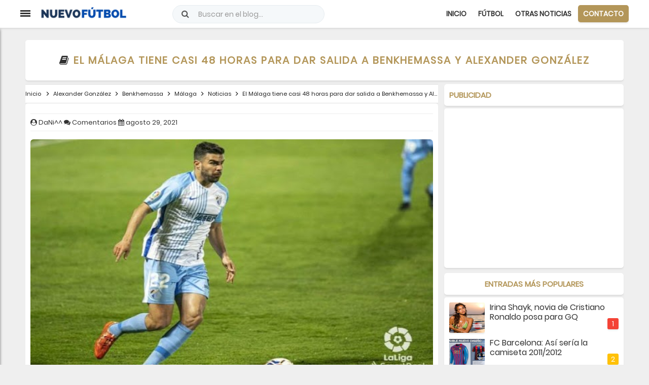

--- FILE ---
content_type: text/html; charset=utf-8
request_url: https://www.google.com/recaptcha/api2/aframe
body_size: 265
content:
<!DOCTYPE HTML><html><head><meta http-equiv="content-type" content="text/html; charset=UTF-8"></head><body><script nonce="7aC3i6mSE52IE74-SFOpJA">/** Anti-fraud and anti-abuse applications only. See google.com/recaptcha */ try{var clients={'sodar':'https://pagead2.googlesyndication.com/pagead/sodar?'};window.addEventListener("message",function(a){try{if(a.source===window.parent){var b=JSON.parse(a.data);var c=clients[b['id']];if(c){var d=document.createElement('img');d.src=c+b['params']+'&rc='+(localStorage.getItem("rc::a")?sessionStorage.getItem("rc::b"):"");window.document.body.appendChild(d);sessionStorage.setItem("rc::e",parseInt(sessionStorage.getItem("rc::e")||0)+1);localStorage.setItem("rc::h",'1770025989893');}}}catch(b){}});window.parent.postMessage("_grecaptcha_ready", "*");}catch(b){}</script></body></html>